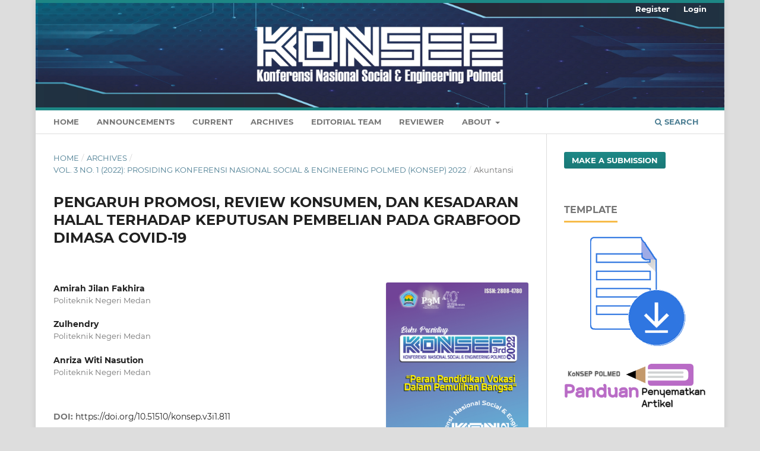

--- FILE ---
content_type: text/html; charset=utf-8
request_url: https://ojs.polmed.ac.id/index.php/KONSEP2021/article/view/811
body_size: 22704
content:
<!DOCTYPE html>
<html lang="en-US" xml:lang="en-US">
<head>
	<meta charset="utf-8">
	<meta name="viewport" content="width=device-width, initial-scale=1.0">
	<title>
		PENGARUH PROMOSI, REVIEW KONSUMEN, DAN KESADARAN HALAL TERHADAP KEPUTUSAN PEMBELIAN  PADA GRABFOOD DIMASA COVID-19
							| Prosiding Konferensi Nasional Social & Engineering Polmed (KONSEP)
			</title>

	
<link rel="icon" href="https://ojs.polmed.ac.id/public/journals/15/favicon_en_US.png">
<meta name="generator" content="Open Journal Systems 3.3.0.14">
<meta name="google-site-verification" content="uVQCzynh2UKpSOFq9902IpNvKOmXe0MWWdUiVAzhN1I" />
<link rel="schema.DC" href="https://purl.org/dc/elements/1.1/" />
<meta name="DC.Creator.PersonalName" content="Amirah Jilan Fakhira"/>
<meta name="DC.Creator.PersonalName" content="Zulhendry"/>
<meta name="DC.Creator.PersonalName" content="Anriza Witi  Nasution"/>
<meta name="DC.Date.created" scheme="ISO8601" content="2023-01-05"/>
<meta name="DC.Date.dateSubmitted" scheme="ISO8601" content="2022-09-12"/>
<meta name="DC.Date.issued" scheme="ISO8601" content="2023-01-16"/>
<meta name="DC.Date.modified" scheme="ISO8601" content="2025-03-14"/>
<meta name="DC.Description" xml:lang="en" content="Penelitian ini berdasarkan fenomena dikalangan&amp;nbsp; generasi Z muslim di kota Medan di masa pandemi covid-19 saat memutuskan pembelian makan/minuman pada layanan grabfood. Hal ini dilakukan untuk mengetahui adanya pengaruh promosi dalam perspektif Islam, review konsumen dalam perspektif Islam, dan kesadaran halal terhadap keputusan pembelian. Jenis penelitian ini adalah kuantitatif dan menggunakan teknik pengambilan sampel simple random sampling dan target responden sebanyak 100 orang dengan menggunakan kuesioner. Teknik analisis data yang digunakan adalah regresi linier berganda yang diolah dengan bantuan SPSS 25. Hasil penelitian menunjukkan bahwa variabel promosi dalam perspektif Islam tidak berpengaruh terhadap keputusan pembelian. Namun, berbeda hal dengan variabel review konsumen dalam perspektif Islam dan kesadaran halal yang menunjukkan adanya pengaruh terhadap keputusan pembelian. Dan secara bersamaan variabel promosi dalam perspektif Islam, review konsumen dalam perspektif Islam, dan kesadaran halal berpengaruh terhadap keputusan pembelian pada grabfood dikalangan generasi Z muslim di kota Medan."/>
<meta name="DC.Format" scheme="IMT" content="application/pdf"/>
<meta name="DC.Identifier" content="811"/>
<meta name="DC.Identifier.pageNumber" content="236 - 245"/>
<meta name="DC.Identifier.DOI" content="10.51510/konsep.v3i1.811"/>
<meta name="DC.Identifier.URI" content="https://ojs.polmed.ac.id/index.php/KONSEP2021/article/view/811"/>
<meta name="DC.Language" scheme="ISO639-1" content="en"/>
<meta name="DC.Rights" content="Copyright (c) 2022 Prosiding Konferensi Nasional Social &amp; Engineering Polmed (KONSEP)"/>
<meta name="DC.Rights" content=""/>
<meta name="DC.Source" content="Prosiding Konferensi Nasional Social &amp; Engineering Polmed (KONSEP)"/>
<meta name="DC.Source.ISSN" content="2808-4780"/>
<meta name="DC.Source.Issue" content="1"/>
<meta name="DC.Source.Volume" content="3"/>
<meta name="DC.Source.URI" content="https://ojs.polmed.ac.id/index.php/KONSEP2021"/>
<meta name="DC.Subject" xml:lang="en" content="Promosi"/>
<meta name="DC.Subject" xml:lang="en" content="Review Konsumen"/>
<meta name="DC.Subject" xml:lang="en" content="Kesadaran Halal"/>
<meta name="DC.Subject" xml:lang="en" content="Keputusan Pembelian"/>
<meta name="DC.Title" content="PENGARUH PROMOSI, REVIEW KONSUMEN, DAN KESADARAN HALAL TERHADAP KEPUTUSAN PEMBELIAN  PADA GRABFOOD DIMASA COVID-19"/>
<meta name="DC.Type" content="Text.Serial.Journal"/>
<meta name="DC.Type.articleType" content="Akuntansi"/>
<meta name="gs_meta_revision" content="1.1"/>
<meta name="citation_journal_title" content="Prosiding Konferensi Nasional Social &amp; Engineering Polmed (KONSEP)"/>
<meta name="citation_journal_abbrev" content="KONSEP"/>
<meta name="citation_issn" content="2808-4780"/> 
<meta name="citation_author" content="Amirah Jilan Fakhira"/>
<meta name="citation_author_institution" content="Politeknik Negeri Medan"/>
<meta name="citation_author" content="Zulhendry"/>
<meta name="citation_author_institution" content="Politeknik Negeri Medan"/>
<meta name="citation_author" content="Anriza Witi  Nasution"/>
<meta name="citation_author_institution" content="Politeknik Negeri Medan"/>
<meta name="citation_title" content="PENGARUH PROMOSI, REVIEW KONSUMEN, DAN KESADARAN HALAL TERHADAP KEPUTUSAN PEMBELIAN  PADA GRABFOOD DIMASA COVID-19"/>
<meta name="citation_language" content="en"/>
<meta name="citation_date" content="2022"/>
<meta name="citation_volume" content="3"/>
<meta name="citation_issue" content="1"/>
<meta name="citation_firstpage" content="236"/>
<meta name="citation_lastpage" content="245"/>
<meta name="citation_doi" content="10.51510/konsep.v3i1.811"/>
<meta name="citation_abstract_html_url" content="https://ojs.polmed.ac.id/index.php/KONSEP2021/article/view/811"/>
<meta name="citation_keywords" xml:lang="en" content="Promosi"/>
<meta name="citation_keywords" xml:lang="en" content="Review Konsumen"/>
<meta name="citation_keywords" xml:lang="en" content="Kesadaran Halal"/>
<meta name="citation_keywords" xml:lang="en" content="Keputusan Pembelian"/>
<meta name="citation_pdf_url" content="https://ojs.polmed.ac.id/index.php/KONSEP2021/article/download/811/434"/>
	<link rel="stylesheet" href="https://ojs.polmed.ac.id/index.php/KONSEP2021/$$$call$$$/page/page/css?name=stylesheet" type="text/css" /><link rel="stylesheet" href="https://ojs.polmed.ac.id/lib/pkp/styles/fontawesome/fontawesome.css?v=3.3.0.14" type="text/css" /><link rel="stylesheet" href="https://ojs.polmed.ac.id/public/journals/15/styleSheet.css?d=2022-07-17+02%3A16%3A40" type="text/css" /><link rel="stylesheet" href="https://ojs.polmed.ac.id/public/site/styleSheet.css?v=3.3.0.14" type="text/css" />
</head>
<body class="pkp_page_article pkp_op_view has_site_logo" dir="ltr">

	<div class="pkp_structure_page">

				<header class="pkp_structure_head" id="headerNavigationContainer" role="banner">
						 <nav class="cmp_skip_to_content" aria-label="Jump to content links">
	<a href="#pkp_content_main">Skip to main content</a>
	<a href="#siteNav">Skip to main navigation menu</a>
		<a href="#pkp_content_footer">Skip to site footer</a>
</nav>

			<div class="pkp_head_wrapper">

				<div class="pkp_site_name_wrapper">
					<button class="pkp_site_nav_toggle">
						<span>Open Menu</span>
					</button>
										<div class="pkp_site_name">
																<a href="						https://ojs.polmed.ac.id/index.php/KONSEP2021/index
					" class="is_img">
							<img src="https://ojs.polmed.ac.id/public/journals/15/pageHeaderLogoImage_en_US.jpg" width="6000" height="908"  />
						</a>
										</div>
				</div>

				
				<nav class="pkp_site_nav_menu" aria-label="Site Navigation">
					<a id="siteNav"></a>
					<div class="pkp_navigation_primary_row">
						<div class="pkp_navigation_primary_wrapper">
																				<ul id="navigationPrimary" class="pkp_navigation_primary pkp_nav_list">
								<li class="">
				<a href="https://ojs.polmed.ac.id/index.php/KONSEP2021/">
					Home
				</a>
							</li>
								<li class="">
				<a href="https://ojs.polmed.ac.id/index.php/KONSEP2021/announcement">
					Announcements
				</a>
							</li>
								<li class="">
				<a href="https://ojs.polmed.ac.id/index.php/KONSEP2021/issue/current">
					Current
				</a>
							</li>
								<li class="">
				<a href="https://ojs.polmed.ac.id/index.php/KONSEP2021/issue/archive">
					Archives
				</a>
							</li>
								<li class="">
				<a href="https://ojs.polmed.ac.id/index.php/KONSEP2021/about/editorialTeam">
					Editorial Team
				</a>
							</li>
								<li class="">
				<a href="https://ojs.polmed.ac.id/index.php/KONSEP2021/Reviewer">
					Reviewer
				</a>
							</li>
								<li class="">
				<a href="https://ojs.polmed.ac.id/index.php/KONSEP2021/about">
					About
				</a>
									<ul>
																					<li class="">
									<a href="https://ojs.polmed.ac.id/index.php/KONSEP2021/about">
										About the Journal
									</a>
								</li>
																												<li class="">
									<a href="https://ojs.polmed.ac.id/index.php/KONSEP2021/about/submissions">
										Submissions
									</a>
								</li>
																												<li class="">
									<a href="https://ojs.polmed.ac.id/index.php/KONSEP2021/about/privacy">
										Privacy Statement
									</a>
								</li>
																												<li class="">
									<a href="https://ojs.polmed.ac.id/index.php/KONSEP2021/about/contact">
										Contact
									</a>
								</li>
																		</ul>
							</li>
			</ul>

				

																						<div class="pkp_navigation_search_wrapper">
									<a href="https://ojs.polmed.ac.id/index.php/KONSEP2021/search" class="pkp_search pkp_search_desktop">
										<span class="fa fa-search" aria-hidden="true"></span>
										Search
									</a>
								</div>
													</div>
					</div>
					<div class="pkp_navigation_user_wrapper" id="navigationUserWrapper">
							<ul id="navigationUser" class="pkp_navigation_user pkp_nav_list">
								<li class="profile">
				<a href="https://ojs.polmed.ac.id/index.php/KONSEP2021/user/register">
					Register
				</a>
							</li>
								<li class="profile">
				<a href="https://ojs.polmed.ac.id/index.php/KONSEP2021/login">
					Login
				</a>
							</li>
										</ul>

					</div>
				</nav>
			</div><!-- .pkp_head_wrapper -->
		</header><!-- .pkp_structure_head -->

						<div class="pkp_structure_content has_sidebar">
			<div class="pkp_structure_main" role="main">
				<a id="pkp_content_main"></a>

<div class="page page_article">
			<nav class="cmp_breadcrumbs" role="navigation" aria-label="You are here:">
	<ol>
		<li>
			<a href="https://ojs.polmed.ac.id/index.php/KONSEP2021/index">
				Home
			</a>
			<span class="separator">/</span>
		</li>
		<li>
			<a href="https://ojs.polmed.ac.id/index.php/KONSEP2021/issue/archive">
				Archives
			</a>
			<span class="separator">/</span>
		</li>
					<li>
				<a href="https://ojs.polmed.ac.id/index.php/KONSEP2021/issue/view/53">
					Vol. 3 No. 1 (2022): Prosiding Konferensi Nasional Social & Engineering Polmed (KONSEP) 2022
				</a>
				<span class="separator">/</span>
			</li>
				<li class="current" aria-current="page">
			<span aria-current="page">
									Akuntansi
							</span>
		</li>
	</ol>
</nav>
	
		  	 <article class="obj_article_details">

		
	<h1 class="page_title">
		PENGARUH PROMOSI, REVIEW KONSUMEN, DAN KESADARAN HALAL TERHADAP KEPUTUSAN PEMBELIAN  PADA GRABFOOD DIMASA COVID-19
	</h1>

	
	<div class="row">
		<div class="main_entry">

							<section class="item authors">
					<h2 class="pkp_screen_reader">Authors</h2>
					<ul class="authors">
											<li>
							<span class="name">
								Amirah Jilan Fakhira
							</span>
															<span class="affiliation">
									Politeknik Negeri Medan
																	</span>
																				</li>
											<li>
							<span class="name">
								Zulhendry
							</span>
															<span class="affiliation">
									Politeknik Negeri Medan
																	</span>
																				</li>
											<li>
							<span class="name">
								Anriza Witi  Nasution
							</span>
															<span class="affiliation">
									Politeknik Negeri Medan
																	</span>
																				</li>
										</ul>
				</section>
			
																												<section class="item doi">
						<h2 class="label">
														DOI:
						</h2>
						<span class="value">
							<a href="https://doi.org/10.51510/konsep.v3i1.811">
								https://doi.org/10.51510/konsep.v3i1.811
							</a>
						</span>
					</section>
							
									<section class="item keywords">
				<h2 class="label">
										Keywords:
				</h2>
				<span class="value">
											Promosi, 											Review Konsumen, 											Kesadaran Halal, 											Keputusan Pembelian									</span>
			</section>
			
										<section class="item abstract">
					<h2 class="label">Abstract</h2>
					<p>Penelitian ini berdasarkan fenomena dikalangan  generasi Z muslim di kota Medan di masa pandemi covid-19 saat memutuskan pembelian makan/minuman pada layanan grabfood. Hal ini dilakukan untuk mengetahui adanya pengaruh promosi dalam perspektif Islam, <em>review </em>konsumen dalam perspektif Islam, dan kesadaran halal terhadap keputusan pembelian. Jenis penelitian ini adalah kuantitatif dan menggunakan teknik pengambilan sampel <em>simple random sampling</em> dan target responden sebanyak 100 orang dengan menggunakan kuesioner. Teknik analisis data yang digunakan adalah regresi linier berganda yang diolah dengan bantuan SPSS 25. Hasil penelitian menunjukkan bahwa variabel promosi dalam perspektif Islam tidak berpengaruh terhadap keputusan pembelian. Namun, berbeda hal dengan variabel <em>review </em>konsumen dalam perspektif Islam dan kesadaran halal yang menunjukkan adanya pengaruh terhadap keputusan pembelian. Dan secara bersamaan variabel promosi dalam perspektif Islam, <em>review</em> konsumen dalam perspektif Islam, dan kesadaran halal berpengaruh terhadap keputusan pembelian pada grabfood dikalangan generasi Z muslim di kota Medan.</p>
				</section>
			
			                       

																																	
						
		</div><!-- .main_entry -->

		<div class="entry_details">

										<div class="item cover_image">
					<div class="sub_item">
													<a href="https://ojs.polmed.ac.id/index.php/KONSEP2021/issue/view/53">
								<img src="https://ojs.polmed.ac.id/public/journals/15/cover_issue_53_en_US.jpg" alt="">
							</a>
											</div>
				</div>
			
										<div class="item galleys">
					<h2 class="pkp_screen_reader">
						Downloads
					</h2>
					<ul class="value galleys_links">
													<li>
								
	
							

<a class="obj_galley_link pdf" href="https://ojs.polmed.ac.id/index.php/KONSEP2021/article/view/811/434">

		
	PDF

	</a>
							</li>
											</ul>
				</div>
						
						<div class="item published">
				<section class="sub_item">
					<h2 class="label">
						Published
					</h2>
					<div class="value">
																			<span>05-01-2023</span>
																	</div>
				</section>
							</div>
			
						
										<div class="item issue">

											<section class="sub_item">
							<h2 class="label">
								Issue
							</h2>
							<div class="value">
								<a class="title" href="https://ojs.polmed.ac.id/index.php/KONSEP2021/issue/view/53">
									Vol. 3 No. 1 (2022): Prosiding Konferensi Nasional Social & Engineering Polmed (KONSEP) 2022
								</a>
							</div>
						</section>
					
											<section class="sub_item">
							<h2 class="label">
								Section
							</h2>
							<div class="value">
								Akuntansi
							</div>
						</section>
					
									</div>
			
															
						
			

		</div><!-- .entry_details -->
	</div><!-- .row -->

</article>

	

</div><!-- .page -->

	</div><!-- pkp_structure_main -->

									<div class="pkp_structure_sidebar left" role="complementary" aria-label="Sidebar">
				<div class="pkp_block block_make_submission">
	<h2 class="pkp_screen_reader">
		Make a Submission
	</h2>

	<div class="content">
		<a class="block_make_submission_link" href="https://ojs.polmed.ac.id/index.php/KONSEP2021/about/submissions">
			Make a Submission
		</a>
	</div>
</div>
<div class="pkp_block block_custom" id="customblock-template">
	<h2 class="title">Template</h2>
	<div class="content">
		<p style="text-align: center;"><a title="Template KONSEP" href="https://docs.google.com/document/d/1Ba5TCsgwc9zoOiPS9-SvjqOCt0WguCkz/edit?usp=sharing&amp;ouid=106654835546457039777&amp;rtpof=true&amp;sd=true" target="_blank" rel="noopener"><img src="https://ojs.polmed.ac.id/public/site/images/ojsuser/journal-template-icon2-2.png" alt="" width="102" height="117"></a></p>
<p style="text-align: center;"><a title="Panduan" href="https://drive.google.com/file/d/1PAx4wEmXhwnp40PMMGRZVjyhVP0p2j3x/view?usp=sharing"><img src="[data-uri]" width="227" height="73"></a></p>
	</div>
</div>
<div class="pkp_block block_custom" id="customblock-issn-online">
	<h2 class="title">ISSN Online</h2>
	<div class="content">
		<p style="text-align: center;"><a title="ISSN Online: 2808-4780" href="https://issn.brin.go.id/terbit/detail/20211019271021829" target="_blank" rel="noopener"><img src="https://ojs.polmed.ac.id/public/site/images/ojsuser/issn-konsep.png" alt="" width="200" height="87"></a></p>
	</div>
</div>
<div class="pkp_block block_custom" id="customblock-indeks">
	<h2 class="title">Indeks</h2>
	<div class="content">
		<p style="text-align: center;"><a title="Scholar KONSEP" href="https://scholar.google.com/citations?hl=en&amp;user=gadJ9ZgAAAAJ" target="_blank" rel="noopener"><img src="https://ojs.polmed.ac.id/public/site/images/ojsuser/new-google-scholar-ojs-fix1-30aeacf1a90919cf1528a2145b9059d3.jpg" alt="" width="180" height="55"></a></p>
<p style="text-align: center;"><a title="one search KONSEP" href="https://onesearch.id/Search/Results?filter[]=repoId:IOS17648" target="_blank" rel="noopener"><img src="https://ojs.polmed.ac.id/public/site/images/ojsuser/logo-53a37ef5eb34fc65294c55ad27cfc318.png" alt="" width="180" height="55"></a></p>
<p style="text-align: center;"><a title="Base KONSEP" href="https://www.base-search.net/Search/Results?lookfor=https://ojs.polmed.ac.id/index.php/KONSEP2021/&amp;type=allus&amp;oaboost=1&amp;refid=dcsoren&amp;sort=dcyear_sort%20desc,id%20asc" target="_blank" rel="noopener"><img src="https://ojs.polmed.ac.id/public/site/images/ojsuser/1-logo-base.gif" alt="" width="180" height="55"></a></p>
	</div>
</div>
<div class="pkp_block block_information">
	<h2 class="title">Information</h2>
	<div class="content">
		<ul>
							<li>
					<a href="https://ojs.polmed.ac.id/index.php/KONSEP2021/information/readers">
						For Readers
					</a>
				</li>
										<li>
					<a href="https://ojs.polmed.ac.id/index.php/KONSEP2021/information/authors">
						For Authors
					</a>
				</li>
										<li>
					<a href="https://ojs.polmed.ac.id/index.php/KONSEP2021/information/librarians">
						For Librarians
					</a>
				</li>
					</ul>
	</div>
</div>
<div class="pkp_block block_custom" id="customblock-visitors">
	<h2 class="title pkp_screen_reader">Visitors</h2>
	<div class="content">
		<p><a href="https://info.flagcounter.com/9g8E"><img src="https://s01.flagcounter.com/count2/9g8E/bg_FFFFFF/txt_000000/border_CCCCCC/columns_2/maxflags_10/viewers_0/labels_1/pageviews_1/flags_0/percent_0/" alt="Flag Counter" border="0"></a></p>
	</div>
</div>

			</div><!-- pkp_sidebar.left -->
			</div><!-- pkp_structure_content -->

<div class="pkp_structure_footer_wrapper" role="contentinfo">
	<a id="pkp_content_footer"></a>

	<div class="pkp_structure_footer">

					<div class="pkp_footer_content">
				<table style="width: 100%; border-collapse: collapse; margin-left: auto; margin-right: auto;" border="0">
<tbody>
<tr>
<td style="width: 50%;">
<p style="color: black; text-align: center;"><strong>Editorial Office:</strong></p>
<p style="color: black; text-align: center;">Jalan Almamater No. 1, Kampus USU Padang Bulan, Medan 20155</p>
<p style="color: black; text-align: center;">Kontak: +6287864671723</p>
<p style="color: black; text-align: center;">e-mail: <a href="/cdn-cgi/l/email-protection#9df6f2f3eef8edddedf2f1f0f8f9b3fcfeb3f4f9"><span class="__cf_email__" data-cfemail="e58e8a8b968095a5958a89888081cb8486cb8c81">[email&#160;protected]</span></a></p>
</td>
<td style="width: 50%; padding-left: 40px;"><iframe src="https://www.google.com/maps/embed?pb=!1m18!1m12!1m3!1d1773.8242919158467!2d98.65472468961144!3d3.564268182468499!2m3!1f0!2f0!3f0!3m2!1i1024!2i768!4f13.1!3m3!1m2!1s0x30312fb39ec31b27%3A0x38672c33c0166edc!2sGedung%20Z%20Politeknik%20Negeri%20Medan!5e0!3m2!1sid!2sid!4v1678808574568!5m2!1sid!2sid" allowfullscreen="allowfullscreen"></iframe></td>
</tr>
</tbody>
</table>
			</div>
		
		<div class="pkp_brand_footer" role="complementary">
			<a href="https://ojs.polmed.ac.id/index.php/KONSEP2021/about/aboutThisPublishingSystem">
				<img alt="More information about the publishing system, Platform and Workflow by OJS/PKP." src="https://ojs.polmed.ac.id/templates/images/ojs_brand.png">
			</a>
		</div>
	</div>
</div><!-- pkp_structure_footer_wrapper -->

</div><!-- pkp_structure_page -->

<script data-cfasync="false" src="/cdn-cgi/scripts/5c5dd728/cloudflare-static/email-decode.min.js"></script><script src="https://ojs.polmed.ac.id/lib/pkp/lib/vendor/components/jquery/jquery.min.js?v=3.3.0.14" type="a28094f2c36c4e73456af949-text/javascript"></script><script src="https://ojs.polmed.ac.id/lib/pkp/lib/vendor/components/jqueryui/jquery-ui.min.js?v=3.3.0.14" type="a28094f2c36c4e73456af949-text/javascript"></script><script src="https://ojs.polmed.ac.id/plugins/themes/default/js/lib/popper/popper.js?v=3.3.0.14" type="a28094f2c36c4e73456af949-text/javascript"></script><script src="https://ojs.polmed.ac.id/plugins/themes/default/js/lib/bootstrap/util.js?v=3.3.0.14" type="a28094f2c36c4e73456af949-text/javascript"></script><script src="https://ojs.polmed.ac.id/plugins/themes/default/js/lib/bootstrap/dropdown.js?v=3.3.0.14" type="a28094f2c36c4e73456af949-text/javascript"></script><script src="https://ojs.polmed.ac.id/plugins/themes/default/js/main.js?v=3.3.0.14" type="a28094f2c36c4e73456af949-text/javascript"></script>


<script src="/cdn-cgi/scripts/7d0fa10a/cloudflare-static/rocket-loader.min.js" data-cf-settings="a28094f2c36c4e73456af949-|49" defer></script><script defer src="https://static.cloudflareinsights.com/beacon.min.js/vcd15cbe7772f49c399c6a5babf22c1241717689176015" integrity="sha512-ZpsOmlRQV6y907TI0dKBHq9Md29nnaEIPlkf84rnaERnq6zvWvPUqr2ft8M1aS28oN72PdrCzSjY4U6VaAw1EQ==" data-cf-beacon='{"version":"2024.11.0","token":"47c0b91a1d2746f38720f86d8d47682b","r":1,"server_timing":{"name":{"cfCacheStatus":true,"cfEdge":true,"cfExtPri":true,"cfL4":true,"cfOrigin":true,"cfSpeedBrain":true},"location_startswith":null}}' crossorigin="anonymous"></script>
</body>
</html>


--- FILE ---
content_type: text/css
request_url: https://ojs.polmed.ac.id/public/site/styleSheet.css?v=3.3.0.14
body_size: -131
content:
.pkp_brand_footer {
    display: none;
}
.col-md-2 {
  display: none;
  
}
.navbar-brand {
height: 100px;
transform: translateY(-2%);
//top:2px;
//position: absolute;
}
.pkp_site_name {padding-top: 0 !important; padding-bottom: 0 !important}
.pkp_site_name > a {padding-top: 0; padding-bottom: 0;}
.pkp_site_name .is_img img {max-height: 200px !important;}
.pkp_site_name_wrapper {padding-left: 0; padding-right: 0;}
.pkp_navigation_user_wrapper {top: 0; right: 0; padding-right:30px;}
.pkp_structure_page {margin-top: 0 !important; margin-bottom:0 !important; padding-bottom: 0 !important;}